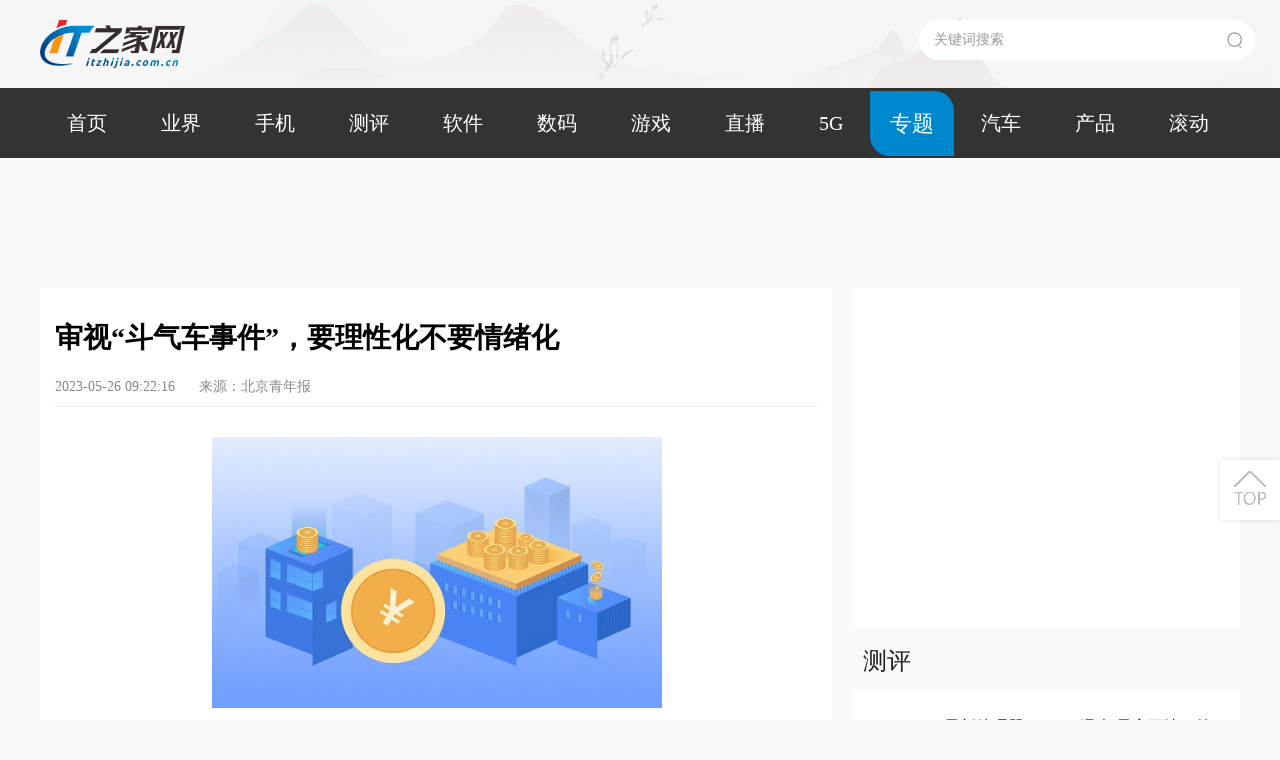

--- FILE ---
content_type: text/html
request_url: http://zt.itzhijia.com.cn/zt/2023/0526/22143.html
body_size: 10274
content:
<!DOCTYPE html>
<html lang="en">

<head>
	<meta charset="utf-8">
	<meta name="viewport" content="width=1300">
	<meta http-equiv="X-UA-Compatible" content="ie=edge">
	<base  target="_blank"/>
	<title>审视“斗气车事件”，要理性化不要情绪化-IT之家网</title>
	<meta name="keywords" content="IT之家网，商业门户网站,新媒体,网络媒体,新闻,财经,体育,娱乐,时尚,汽车,房产,科技,图片,论坛,微博,博客,视频,电影,电视剧" />
	<meta name="description" content="5月24日17时52分，上海市内环高架近漕溪立交段两车碰撞，致其中一辆工程车骑跨在高架护栏上，未造成人员伤" />
	<link rel="stylesheet" href="http://www.itzhijia.com.cn/static/css/index.css">
	<script src="http://www.itzhijia.com.cn/static/swiper/jquery-1.10.1.min.js"></script>
	<link rel="shortcut icon" href="http://www.itzhijia.com.cn/static/img/favicon.png" type="image/x-icon">
	<script src="http://www.itzhijia.com.cn/static/js/uaredirect.js" type="text/javascript"></script>
	<SCRIPT type=text/javascript>uaredirect("http://m.itzhijia.com.cn/zt/zt/2023/0526/22143.html");</SCRIPT>
	<base target="_blank"/>
</head>
<style>
	.content_tex{text-indent: 2em;}
	.content_tex img{max-width: 500px !important;height: auto !important;margin: auto;display: block;}
</style>
<body style="background: #f9f9f9;">
<!-- 公共头部 开始 -->
<header class="w100">
	<div class="head_bg">
		<div class="head_box clearfix">
			<a href="http://www.itzhijia.com.cn?b=0" target="_blank">
				<div class="logo_box lf">
					<img src="http://www.itzhijia.com.cn/static/img/logo.png" alt="IT之家网" class="wz_logo">
				</div>
			</a>
			<div class="search_box rf">
				<form class="pr" action="http://www.duosou.net/" target="_blank">
					<input type="text" placeholder="关键词搜索" autocomplete="off" name="keyword" value="" class="search_input lf">
					<button type="submit" class="search_icon"></button>
				</form>
			</div>
		</div>
	</div>
	<div class="head_list">
		<!--active_li-->
		<ul class="head_list_ul clearfix">
						<a href="http://www.itzhijia.com.cn?b=0" target="_blank">
				<li>首页</li>
			</a>
						<a href="http://www.itzhijia.com.cn/yj/" target="_blank">
				<li class="">业界</li>
			</a>
						<a href="http://www.itzhijia.com.cn/sj/" target="_blank">
				<li class="">手机</li>
			</a>
						<a href="http://www.itzhijia.com.cn/cp/" target="_blank">
				<li class="">测评</li>
			</a>
						<a href="http://www.itzhijia.com.cn/rj/" target="_blank">
				<li class="">软件</li>
			</a>
						<a href="http://www.itzhijia.com.cn/sm/" target="_blank">
				<li class="">数码</li>
			</a>
						<a href="http://www.itzhijia.com.cn/yx/" target="_blank">
				<li class="">游戏</li>
			</a>
						<a href="http://zb.itzhijia.com.cn/" target="_blank">
				<li class="">直播</li>
			</a>
						<a href="http://5g.itzhijia.com.cn/" target="_blank">
				<li class="">5G</li>
			</a>
						<a href="http://zt.itzhijia.com.cn/" target="_blank">
				<li class="active_li">专题</li>
			</a>
						<a href="http://qc.itzhijia.com.cn/" target="_blank">
				<li class="">汽车</li>
			</a>
						<a href="http://chanpin.itzhijia.com.cn/" target="_blank">
				<li class="">产品</li>
			</a>
						<a href="http://www.itzhijia.com.cn/gd/" target="_blank">
				<li class="">滚动</li>
			</a>
					</ul>
	</div>
</header>
<div class="w1200" style="clear: both;">
	<div class="guangao">
		<div class="adver"><script type="text/javascript" src="http://user.042.cn/adver/adver.js"></script><script type="text/javascript">getAdvert('.adver',4,'1200px','90px');</script></div>	</div>
</div>
<!-- 公共头部 结束 --><main class="main_page">
	<div class="news_main_left lf">
		<div class="detail">
			<div class="detail_tops">
				<div class="detail_top">
					<div class="title_xq">
						<h2>审视“斗气车事件”，要理性化不要情绪化</h2>
						<div class="userCreateTime">2023-05-26 09:22:16 <span class="source">来源：北京青年报</span></div>
					</div>
				</div>
				<div class="detail_xq">
					<div class="content_tex">
						<p style="text-align: center"><img style="display:block;margin:auto;" width="450" src="http://img.xunjk.com/2022/0610/20220610022159143.jpg" /></br>(资料图)</p><p>5月24日17时52分，上海市内环高架近漕溪立交段两车碰撞，致其中一辆工程车骑跨在高架护栏上，未造成人员伤亡。经初步调查，涉事两车在行驶过程中存在互相“斗气”行为。目前，两车驾驶员已被警方控制，警方将根据调查结果依法作出严肃处理。警方提醒，行车“路怒”极易引发严重后果，请广大驾驶员严格遵守交通法规，保持良好心态，切勿开“斗气车”，共同维护良好出行环境。</p><p>在没有警方公布之前，这一所谓“史诗级”斗气车的事件已经在网络上持续发酵。从多个行车记录仪来看，一开始是蓝车打灯后意图变道，工程车死活不让，之后把蓝车死死别住，挤到墙上摩擦了一番。随后，工程车扬长而去。此时，蓝车一脚油门往前冲，然后一下将工程车顶飞，工程车骑在了护栏上。这样的“斗气车”非常罕见，双方都没有做到理性驾车，最终双方都被警方控制，也必然会得到法律的惩戒。</p><p>在这起事件中，不少人都在点赞蓝车，觉得他有点“英雄主义”的感觉；还有人表示，干得漂亮，对傲慢的工程车司机，就是不能纵容……类似的声音不少，不少人甚至认为蓝车有点“伸张正义”的感觉。一起“史诗级”的斗气车，变成了一部分网友对蓝车的点赞、对工程车的批评。这样的审视视角，并非理性的视角；相关的言论，也是一种“路怒族”的表达，非常不可取。</p><p>在开斗气车的事情上，没有谁是无辜的。无法否认，工程车有错在先，但蓝车后面的一系列操作，也是“有错”的，也是高风险行为。若是工程车没有被高架护栏挡住，很有可能出现“车毁人亡”的局面，此外，这还有可能伤及无辜。一旦工程车掉下去，就有可能砸到下面的人或物，带来可怕的后果。这些问题，都值得认真审视。蓝车看似“正义”的背后，也无法改变其“路怒”的属性，无法改变危险驾驶的性质。该有的批评与惩戒，一个都不能少。</p><p>作为个体，遭遇突发事件时出现情绪化的应对，这个不难理解；但对于一起公共事件，我们在审视时就不能带着个人情绪和偏见，不能被非理性的情绪所左右。上述交通事故中，对蓝车司机来说，遭遇工程车这样的“路怒车”，应当能够通过其他合理的方式来维护自身的合法权益，并让对方得到惩戒。但遗憾的是，他作出了最差的选择，把自己和对方置于同一段位上。最终，蓝车司机和工程车司机，都可能因此付出沉重的代价，这显然是得不偿失的举动。可以说，无论是蓝车司机还是工程车司机，都做出了很不好的示范，也都成了典型的反面教材。</p><p>在任何时刻，都不能忘记理性与公正。在审视这起“史诗级”斗气车的事件上，也应该如此。只有以理性、客观、公正的态度来审视此事，才不会被社会情绪所影响，也才会得到正确的价值判断。(南朔)</p>【责任编辑：王京辉】                               分享到：					</div>
				</div>
			</div>
			<p class="label" style="color: #fff;font-size: 12px;">标签：
							</p>
		</div>
		<div class="pages">
					</div>
		<div class="post-navigation clearfix">
			<div class="post-previous fl">
				<a href="http://zt.itzhijia.com.cn/zt/2023/0526/22141.html" target="_blank"><span>上一篇：</span>wegame上网环境异常怎么解决？ wegame登录异常被限制怎么办？</a>
			</div>
			<div class="post-next fr">
				<a href="javascript:alert('最后一页');" target="_blank"><span>下一篇：</span>最后一页</a>
			</div>
		</div>
		<div class="tuijian">
    <div class="right_box">
        <div class="clearfix tit_bott">
            <div class="lf list_title">业界</div>
            <a href="http://www.itzhijia.com.cn/yj/" target="_blank">
                <div class="rf list_all">更多</div>
            </a>
        </div>
        <div class="news_list">
            <ul class="clearfix">
                                <li>
                    <a href="http://www.itzhijia.com.cn/yj/2023/0526/22131.html">
                        <div class="newsdatal fl">
                            <h1>26</h1><span>2023-05</span></div>
                        <div class="news_r fr">
                            <h2>马斯克脑机接口公司迎来重大进展：获准进行首次人体试验</h2><span class="text">DoNews5月26日消息，马斯克旗下脑机接口公司Neuralink当地时间25日宣布，该公司已获得美国食品和药物管</span>
                        </div>
                    </a>
                </li>
                                <li>
                    <a href="http://www.itzhijia.com.cn/yj/2023/0526/22127.html">
                        <div class="newsdatal fl">
                            <h1>26</h1><span>2023-05</span></div>
                        <div class="news_r fr">
                            <h2>一个人挺好歌词_一个人歌词 当前头条</h2><span class="text">1、作词：韩红作曲：韩红演唱：韩红我一个人喝酒一个人踱步一个人面对这世界的残酷我把手插在兜里握紧拳头</span>
                        </div>
                    </a>
                </li>
                                <li>
                    <a href="http://www.itzhijia.com.cn/yj/2023/0526/22120.html">
                        <div class="newsdatal fl">
                            <h1>26</h1><span>2023-05</span></div>
                        <div class="news_r fr">
                            <h2>通过车牌号车主姓名验证真实车主！怎么确认对方的车主身份呢？-全球时快讯</h2><span class="text">[gf]2753[ gf]“收到交通事故赔偿，怎么确认对方的车主身份呢？”[gf]2753[ gf]“想要买二手车，怎样</span>
                        </div>
                    </a>
                </li>
                                <li>
                    <a href="http://www.itzhijia.com.cn/yj/2023/0526/22116.html">
                        <div class="newsdatal fl">
                            <h1>26</h1><span>2023-05</span></div>
                        <div class="news_r fr">
                            <h2>每日速看!你知道的太多了是什么梗_网络语你知道的太多了什么意思</h2><span class="text">欢迎观看本篇文章，小柴来为大家解答以上问题。你知道的太多了是什么梗，网络语你知道的太多了什么意思很多</span>
                        </div>
                    </a>
                </li>
                                <li>
                    <a href="http://www.itzhijia.com.cn/yj/2023/0526/22112.html">
                        <div class="newsdatal fl">
                            <h1>26</h1><span>2023-05</span></div>
                        <div class="news_r fr">
                            <h2>焦点速读：before和after的区别和用法_before和after有什么语法用法 有什么区别 有什么关联 和什么</h2><span class="text">1、beforeprep 在…之前，先于adv 以前;在前conj 在…以前;在…之前afteradv 后来，以</span>
                        </div>
                    </a>
                </li>
                                <li>
                    <a href="http://www.itzhijia.com.cn/yj/2023/0526/22108.html">
                        <div class="newsdatal fl">
                            <h1>26</h1><span>2023-05</span></div>
                        <div class="news_r fr">
                            <h2>小糊涂仙今年上市梦或成空，掉队多年后百亿目标如何兑现？​</h2><span class="text">曾经辉煌过的小糊涂仙，在行业发展迅猛的这些年里，似乎有些沉寂。公司接连喊出的业绩口号进展如何，由于缺</span>
                        </div>
                    </a>
                </li>
                                <li>
                    <a href="http://www.itzhijia.com.cn/yj/2023/0526/22104.html">
                        <div class="newsdatal fl">
                            <h1>26</h1><span>2023-05</span></div>
                        <div class="news_r fr">
                            <h2>焦点！六月再见七月你好的句子_六月再见七月你好的句子有哪些</h2><span class="text">1、不要责怪任何人，不要嘲笑任何人，不要羡慕任何人，在阳光下奔跑，做自己的梦，走自己的路。六月见，七</span>
                        </div>
                    </a>
                </li>
                                <li>
                    <a href="http://www.itzhijia.com.cn/yj/2023/0526/22102.html">
                        <div class="newsdatal fl">
                            <h1>26</h1><span>2023-05</span></div>
                        <div class="news_r fr">
                            <h2>午餐肉是素还是肉?_全球即时</h2><span class="text">午餐肉是肉的。一种罐装压缩肉糜，通常原料是猪肉或牛肉等。把午餐肉切成片，可以用来夹面包食用，餐蛋面热</span>
                        </div>
                    </a>
                </li>
                                <li>
                    <a href="http://www.itzhijia.com.cn/yj/2023/0526/22096.html">
                        <div class="newsdatal fl">
                            <h1>26</h1><span>2023-05</span></div>
                        <div class="news_r fr">
                            <h2>世界报道:史诗级功能来了！Win11支持应用程序云备份</h2><span class="text">在今年的Build2023大会上，微软宣布其已成功开发测试完成应用程序云备份功能，并将通过MicrosoftStore来实</span>
                        </div>
                    </a>
                </li>
                                <li>
                    <a href="http://www.itzhijia.com.cn/yj/2023/0526/22095.html">
                        <div class="newsdatal fl">
                            <h1>26</h1><span>2023-05</span></div>
                        <div class="news_r fr">
                            <h2>破发！美邦科技北交所上市，股价跌超3%_当前视点</h2><span class="text">5月25日，河北美邦工程科技股份有限公司（以下简称&ldquo;美邦科技&rdquo;）登陆北交所，保荐人为中金公司。本次发行</span>
                        </div>
                    </a>
                </li>
                                <li>
                    <a href="http://www.itzhijia.com.cn/yj/2023/0525/22090.html">
                        <div class="newsdatal fl">
                            <h1>25</h1><span>2023-05</span></div>
                        <div class="news_r fr">
                            <h2>行政强制执行方式有哪几种-天天看点</h2><span class="text">一般行政强制措施分为限制公民自由或者是查封场所设施或者财物以及扣押财物和冻结存款汇款和实施其他强制执</span>
                        </div>
                    </a>
                </li>
                                <li>
                    <a href="http://www.itzhijia.com.cn/yj/2023/0525/22085.html">
                        <div class="newsdatal fl">
                            <h1>25</h1><span>2023-05</span></div>
                        <div class="news_r fr">
                            <h2>长城公开举报比亚迪，真监督还是恶竞争？</h2><span class="text">来源：中国新闻周刊不同于此前汽车行业隐喻式的&ldquo;斗图&rdquo;互怼，长城、比亚迪两大知名汽车品牌突如其来的正面</span>
                        </div>
                    </a>
                </li>
                            </ul>
        </div>
    </div>
    <div class="clearfix tit_bott">
        <div class="lf list_title">手机</div>
        <a href="http://www.itzhijia.com.cn/sj/" target="_blank">
            <div class="rf list_all">更多</div>
        </a>
    </div>
    <div class="content-ajax">
                <article>
            <a href="http://www.itzhijia.com.cn/sj/2023/0324/15730.html" target="_blank">
                                <div class="entry-img">
                    <img src="http://tuxianggu.6m.cn/thumb/uploads/2022-08-24/f5963cccda43d40798cc2c3e30e7cde4.jpg">
                </div>
                                <div class="entry-content">
                    <h2 class="entry-title">破解手机屏幕使用时的一大难题 苹果新专利曝光</h2>
                    <div class="entry-site">使用墨镜或太阳镜看手机屏幕时，常常会出现部分屏幕变得黑漆漆一片的情况，给使用带来了不便。苹果最近获得了一项专利，可以解决这个问题。</div>
                    <div class="time">2023-03-24</div>
                </div>
                <div class="clear"></div>
            </a>
        </article>
                <article>
            <a href="http://www.itzhijia.com.cn/sj/2023/0207/13092.html" target="_blank">
                                <div class="entry-img">
                    <img src="http://tuxianggu.4898.cn/thumb/uploads/2020-07-28/4ef331d0331154d099f5801c36cef7af.jpg">
                </div>
                                <div class="entry-content">
                    <h2 class="entry-title">苹果考虑将iPhone系列进一步延伸 2024年上市？</h2>
                    <div class="entry-site">苹果正在考虑将iPhone的Pro系列进一步向上延伸，一位可靠的泄密者的报告坚称它可能会在2024年上市。自 2022 年年中以来的传言提出了苹果</div>
                    <div class="time">2023-02-07</div>
                </div>
                <div class="clear"></div>
            </a>
        </article>
                <article>
            <a href="http://www.itzhijia.com.cn/sj/2022/1117/10237.html" target="_blank">
                                <div class="entry-img">
                    <img src="http://tuxianggu.4898.cn/thumb/uploads/2020-07-29/11504ecd80a235cd228ff3dd61a8bb9b.jpg">
                </div>
                                <div class="entry-content">
                    <h2 class="entry-title">卷出一块好曲屏 真我10系列新品发布会举行</h2>
                    <div class="entry-site">11月17日下午，真我realme举行主题为卷出一块好曲屏的真我10系列新品发布会，正式推出全新一代科技越级代表作真我10系列的三款新品以及真我</div>
                    <div class="time">2022-11-17</div>
                </div>
                <div class="clear"></div>
            </a>
        </article>
                <article>
            <a href="http://www.itzhijia.com.cn/sj/2022/0524/10033.html" target="_blank">
                                <div class="entry-content">
                    <h2 class="entry-title">英国猴痘病例数预计将大幅上升</h2>
                    <div class="entry-site">            人民网伦敦5月22日电 （余颖）截至5月20日，英国确诊猴痘病例总数上升至20例。由于猴痘病毒在英国已经开始社区传</div>
                    <div class="time">2022-05-24</div>
                </div>
                <div class="clear"></div>
            </a>
        </article>
                <article>
            <a href="http://www.itzhijia.com.cn/sj/2022/0524/10032.html" target="_blank">
                                <div class="entry-content">
                    <h2 class="entry-title">上海：视情适当延长毕业生在校生身份时间</h2>
                    <div class="entry-site">            人民网北京5月23日电 （记者孙竞）据上海市教委政务微信&quot;上海教育&quot;消息，为做好2022届高校毕业生就业创业工作，</div>
                    <div class="time">2022-05-24</div>
                </div>
                <div class="clear"></div>
            </a>
        </article>
                <article>
            <a href="http://www.itzhijia.com.cn/sj/2022/0524/10031.html" target="_blank">
                                <div class="entry-content">
                    <h2 class="entry-title">国家电网确定新型电力系统科技攻关十大重点项目</h2>
                    <div class="entry-site">            5月19日，国家电网新型电力系统科技攻关行动计划2022专项重大科技项目责任状签订视频会议在京召开。国家电网公司</div>
                    <div class="time">2022-05-24</div>
                </div>
                <div class="clear"></div>
            </a>
        </article>
                <article>
            <a href="http://www.itzhijia.com.cn/sj/2022/0524/10030.html" target="_blank">
                                <div class="entry-content">
                    <h2 class="entry-title">比亚迪发布CTB电池车身一体化技术</h2>
                    <div class="entry-site">            5月20日，比亚迪发布了CTB电池车身一体化技术及首款搭载了CTB技术的e平台3 0车型。比亚迪CTB电池车身一体化技术简</div>
                    <div class="time">2022-05-24</div>
                </div>
                <div class="clear"></div>
            </a>
        </article>
                <article>
            <a href="http://www.itzhijia.com.cn/sj/2022/0524/10029.html" target="_blank">
                                <div class="entry-content">
                    <h2 class="entry-title">商务部：坚定致力于实现全面、高水平的亚太自贸区</h2>
                    <div class="entry-site">            人民网北京5月23日电 （记者赵竹青）据商务部网站消息，21至22日，亚太经合组织（APEC）举行第二十八届贸易部长</div>
                    <div class="time">2022-05-24</div>
                </div>
                <div class="clear"></div>
            </a>
        </article>
                <article>
            <a href="http://www.itzhijia.com.cn/sj/2022/0524/10028.html" target="_blank">
                                <div class="entry-content">
                    <h2 class="entry-title">中办国办印发《意见》 推进实施国家文化数字化战略</h2>
                    <div class="entry-site">            新华社北京5月22日电近日，中共中央办公厅、国务院办公厅印发了《关于推进实施国家文化数字化战略的意见》（以下</div>
                    <div class="time">2022-05-24</div>
                </div>
                <div class="clear"></div>
            </a>
        </article>
                <article>
            <a href="http://www.itzhijia.com.cn/sj/2022/0524/10026.html" target="_blank">
                                <div class="entry-content">
                    <h2 class="entry-title">初夏看市场：“菜篮子”产品生产供应充足 蔬菜在田面积达9877.2万亩</h2>
                    <div class="entry-site">            人民网北京5月23日电 （记者李栋）据农业农村部最新发布，我国主要&ldquo;菜篮子&rdquo;产品生产供应充足，当前蔬菜在田面</div>
                    <div class="time">2022-05-24</div>
                </div>
                <div class="clear"></div>
            </a>
        </article>
                <article>
            <a href="http://www.itzhijia.com.cn/sj/2022/0524/10025.html" target="_blank">
                                <div class="entry-content">
                    <h2 class="entry-title">上海浦东重点生产企业复工复产超1100家</h2>
                    <div class="entry-site">            新华社上海5月22日电（记者杨有宗）记者22日从上海市浦东新区获悉，浦东新区企业复工复产持续推进，截至目前，在</div>
                    <div class="time">2022-05-24</div>
                </div>
                <div class="clear"></div>
            </a>
        </article>
            </div>
</div>	</div>
	<div class="news_main_right rf">
    <div class="guangao gaoindex">
        <div class="adver_3"><script type="text/javascript" src="http://user.042.cn/adver/adver.js"></script><script type="text/javascript">getAdvert('.adver_3',1,'300px','300px');</script></div>    </div>
    <!-- 本周排行 -->
    <a href="http://www.itzhijia.com.cn/cp/" target="_blank">
        <div class="right_list_name">测评</div>
    </a>
    <ul class="week_rank_list">
                <li class="clearfix week_rank_li mb20">
            <i class="lf rank_num">1</i>
            <a href="http://www.itzhijia.com.cn/cp/2023/0327/15869.html" target="_blank">
                <p class="lf rank_title">Intel最新处理器Arrow-S曝光 最高可达24核</p>
            </a>
        </li>
                <li class="clearfix week_rank_li mb20">
            <i class="lf rank_num">2</i>
            <a href="http://www.itzhijia.com.cn/cp/2023/0208/13181.html" target="_blank">
                <p class="lf rank_title">配置拉满的电竞神机 雷神ZERO2023大黄蜂发布</p>
            </a>
        </li>
                <li class="clearfix week_rank_li mb20">
            <i class="lf rank_num">3</i>
            <a href="http://www.itzhijia.com.cn/cp/2022/1117/10236.html" target="_blank">
                <p class="lf rank_title">真我10Pro系列发布 首发量产2160Hz超高频调光技术</p>
            </a>
        </li>
                <li class="clearfix week_rank_li mb20">
            <i class="lf rank_num">4</i>
            <a href="http://www.itzhijia.com.cn/cp/2022/0524/10050.html" target="_blank">
                <p class="lf rank_title">阿富汗塔利班组建正规军</p>
            </a>
        </li>
                <li class="clearfix week_rank_li mb20">
            <i class="lf rank_num">5</i>
            <a href="http://www.itzhijia.com.cn/cp/2022/0524/10049.html" target="_blank">
                <p class="lf rank_title">萨赫勒地区反恐形势面临新变数</p>
            </a>
        </li>
                <li class="clearfix week_rank_li mb20">
            <i class="lf rank_num">6</i>
            <a href="http://www.itzhijia.com.cn/cp/2022/0524/10048.html" target="_blank">
                <p class="lf rank_title">北约北扩加剧欧洲安全风险</p>
            </a>
        </li>
                <li class="clearfix week_rank_li mb20">
            <i class="lf rank_num">7</i>
            <a href="http://www.itzhijia.com.cn/cp/2022/0524/10047.html" target="_blank">
                <p class="lf rank_title">贵州毕节七星关区百所学校创办百个“红军班”</p>
            </a>
        </li>
                <li class="clearfix week_rank_li mb20">
            <i class="lf rank_num">8</i>
            <a href="http://www.itzhijia.com.cn/cp/2022/0524/10046.html" target="_blank">
                <p class="lf rank_title">湖北省孝感军分区组织军地联合应急救援研究性演练</p>
            </a>
        </li>
                <li class="clearfix week_rank_li mb20">
            <i class="lf rank_num">9</i>
            <a href="http://www.itzhijia.com.cn/cp/2022/0524/10044.html" target="_blank">
                <p class="lf rank_title">青藏高原等区域将新设一批国家公园</p>
            </a>
        </li>
                <li class="clearfix week_rank_li mb20">
            <i class="lf rank_num">10</i>
            <a href="http://www.itzhijia.com.cn/cp/2022/0524/10043.html" target="_blank">
                <p class="lf rank_title">河北省承德军分区退役军人担纲教练主力</p>
            </a>
        </li>
            </ul>
    <div class="guangao gaoindex">
        <div class="adver_3"><script type="text/javascript" src="http://user.042.cn/adver/adver.js"></script><script type="text/javascript">getAdvert('.adver_3',1,'300px','300px');</script></div>    </div>
    <!-- 热点新闻 -->
    <a href="http://www.itzhijia.com.cn/rj/" target="_blank">
        <div class="right_list_name">软件</div>
    </a>
    <div class="hot_news_list">
        <ul class="img_list">
                        <a href="http://www.itzhijia.com.cn/rj/2023/0526/22132.html" target="_blank">
                <li class="img_li clearfix">
                    <div class="lf img_li_box">
                        <img src="http://img.xhyb.net.cn/2022/0923/20220923104557680.jpg">
                    </div>
                    <div class="img_li_right rf">
                        <p class="img_li_title">软件导刊好发吗_软件导刊</p>
                        <p class="img_li_time">2023-05-26</p>
                    </div>
                </li>
            </a>
            <div class="line"></div>
                        <a href="http://www.itzhijia.com.cn/rj/2023/0526/22128.html" target="_blank">
                <li class="img_li clearfix">
                    <div class="lf img_li_box">
                        <img src="http://www.dianxian.net/uploadfile2022/0610/20220610022121172.jpg">
                    </div>
                    <div class="img_li_right rf">
                        <p class="img_li_title">每日看点!白萝卜素丸子制作方法和配方视频（白萝卜素丸子制作方法）</p>
                        <p class="img_li_time">2023-05-26</p>
                    </div>
                </li>
            </a>
            <div class="line"></div>
                        <a href="http://www.itzhijia.com.cn/rj/2023/0526/22124.html" target="_blank">
                <li class="img_li clearfix">
                    <div class="lf img_li_box">
                        <img src="http://www.jxyuging.com/uploadfile/2022/0923/20220923105356520.jpg">
                    </div>
                    <div class="img_li_right rf">
                        <p class="img_li_title">大连市聚焦“小切口”纵深推进“绿叶杯”竞赛活动 打造更具魅力的宜居城市</p>
                        <p class="img_li_time">2023-05-26</p>
                    </div>
                </li>
            </a>
            <div class="line"></div>
                        <a href="http://www.itzhijia.com.cn/rj/2023/0526/22121.html" target="_blank">
                <li class="img_li clearfix">
                    <div class="lf img_li_box">
                        <img src="http://adminimg.szweitang.cn/2022/0923/20220923095300418.jpg">
                    </div>
                    <div class="img_li_right rf">
                        <p class="img_li_title">石画高原情</p>
                        <p class="img_li_time">2023-05-26</p>
                    </div>
                </li>
            </a>
            <div class="line"></div>
                        <a href="http://www.itzhijia.com.cn/rj/2023/0526/22118.html" target="_blank">
                <li class="img_li clearfix">
                    <div class="lf img_li_box">
                        <img src="http://img.haixiafeng.com.cn/2022/0610/20220610014720930.jpg">
                    </div>
                    <div class="img_li_right rf">
                        <p class="img_li_title">世界快资讯：碧瑶觞</p>
                        <p class="img_li_time">2023-05-26</p>
                    </div>
                </li>
            </a>
            <div class="line"></div>
                    </ul>
        <div class="hot_news_list_gap"></div>
        <ul class="word_list">
                        <a href="http://www.itzhijia.com.cn/rj/2023/0526/22132.html" target="_blank">
                <li class="word_li">软件导刊好发吗_软件导刊</li>
            </a>
                        <a href="http://www.itzhijia.com.cn/rj/2023/0526/22128.html" target="_blank">
                <li class="word_li">每日看点!白萝卜素丸子制作方法和配方视频（白萝卜素丸子制作方法）</li>
            </a>
                        <a href="http://www.itzhijia.com.cn/rj/2023/0526/22124.html" target="_blank">
                <li class="word_li">大连市聚焦“小切口”纵深推进“绿叶杯”竞赛活动 打造更具魅力的宜居城市</li>
            </a>
                        <a href="http://www.itzhijia.com.cn/rj/2023/0526/22121.html" target="_blank">
                <li class="word_li">石画高原情</li>
            </a>
                        <a href="http://www.itzhijia.com.cn/rj/2023/0526/22118.html" target="_blank">
                <li class="word_li">世界快资讯：碧瑶觞</li>
            </a>
                        <a href="http://www.itzhijia.com.cn/rj/2023/0526/22113.html" target="_blank">
                <li class="word_li">暴虎冯河（关于暴虎冯河介绍）</li>
            </a>
                        <a href="http://www.itzhijia.com.cn/rj/2023/0526/22110.html" target="_blank">
                <li class="word_li">安阳：加快老旧管网改造 推进预警平台建设 全力打好城市排水防涝主动仗_世界今热点</li>
            </a>
                        <a href="http://www.itzhijia.com.cn/rj/2023/0526/22105.html" target="_blank">
                <li class="word_li">*ST炼石：5月24日公司高管张政减持公司股份合计40.95万股_今日热议</li>
            </a>
                        <a href="http://www.itzhijia.com.cn/rj/2023/0526/22100.html" target="_blank">
                <li class="word_li">每日动态!5月25日基金净值：富国美丽中国混合A最新净值2.262，跌0.44%</li>
            </a>
                        <a href="http://www.itzhijia.com.cn/rj/2023/0526/22098.html" target="_blank">
                <li class="word_li">日播时尚刷新年内连板数记录，拟购资产2/3采矿权将于明年到期|环球视点</li>
            </a>
                    </ul>
    </div>
    <!-- 新闻图集 -->
    <a href="http://www.itzhijia.com.cn/sm/" target="_blank">
        <div class="right_list_name">数码</div>
    </a>
    <ul class="news_gallery_list clearfix">
                <a href="http://www.itzhijia.com.cn/sm/2023/0329/16014.html" target="_blank">
            <li class="news_gallery_li lf">
                <div class="news_gallery_img">
                    <img src="http://tuxianggu.6m.cn/thumb/uploads/2020-06-08/d3537f833ff28a594c0a44c05fd5a4dd.jpg">
                </div>
                <p class="news_gallery_title">索尼发布最新全画幅ZV系列Vlog相机 相机参数曝光</p>
            </li>
        </a>
                <a href="http://www.itzhijia.com.cn/sm/2023/0210/13335.html" target="_blank">
            <li class="news_gallery_li lf">
                <div class="news_gallery_img">
                    <img src="http://tuxianggu.4898.cn/thumb/uploads/2020-07-31/61a02a7ce0e13938e4ed72da99c1df7a.jpg">
                </div>
                <p class="news_gallery_title">佳能新专利公示：F1.4大光圈超广角镜头或将发布 </p>
            </li>
        </a>
                <a href="http://www.itzhijia.com.cn/sm/2022/1117/10235.html" target="_blank">
            <li class="news_gallery_li lf">
                <div class="news_gallery_img">
                    <img src="http://tuxianggu.4898.cn/thumb/uploads/2020-07-29/5bd0f11631a9e51f6c1f47601986f9d2.jpg">
                </div>
                <p class="news_gallery_title">佳能全画幅旗舰相机EOSR50或2023年2月发布</p>
            </li>
        </a>
                <a href="http://www.itzhijia.com.cn/sm/2022/0524/10083.html" target="_blank">
            <li class="news_gallery_li lf">
                <div class="news_gallery_img">
                    <img src="http://finance.people.com.cn/NMediaFile/2022/0523/MAIN202205231352000569983417179.jpeg">
                </div>
                <p class="news_gallery_title">上海市崇明生态环岛防汛工程正式复工</p>
            </li>
        </a>
                <a href="http://www.itzhijia.com.cn/sm/2022/0524/10082.html" target="_blank">
            <li class="news_gallery_li lf">
                <div class="news_gallery_img">
                    <img src="http://finance.people.com.cn/NMediaFile/2022/0523/MAIN202205231346000160013948681.jpg">
                </div>
                <p class="news_gallery_title">民航局向东航MU772航班发出熔断指令</p>
            </li>
        </a>
                <a href="http://www.itzhijia.com.cn/sm/2022/0524/10079.html" target="_blank">
            <li class="news_gallery_li lf">
                <div class="news_gallery_img">
                    <img src="http://finance.people.com.cn/NMediaFile/2022/0523/MAIN202205231320000293714277639.png">
                </div>
                <p class="news_gallery_title">1-4月我国软件业务收入27735亿元 同比增长10.8%</p>
            </li>
        </a>
            </ul>
</div>
<div class="clear"></div></main>
<div class="goTop"></div>
		<div class="footbgs">
			<div class="footer">
				<div class="beian ">
				<p>Copyright@&nbsp; 2015-2022 IT之家网版权所有&nbsp;<a href="http://zt.itzhijia.com.cn/zt/2023/0418/17403.html" target="_blank">关于我们</a>&nbsp;备案号：<a href="https://beian.miit.gov.cn/ ">豫ICP备2021032478号-20</a> &nbsp;&nbsp;联系邮箱：89 71 80 9@qq.com</p>			</div>
		</div>
</div>
<script src="http://www.itzhijia.com.cn/static/js/js.js" type="text/javascript" charset="utf-8"></script></body>

</html>